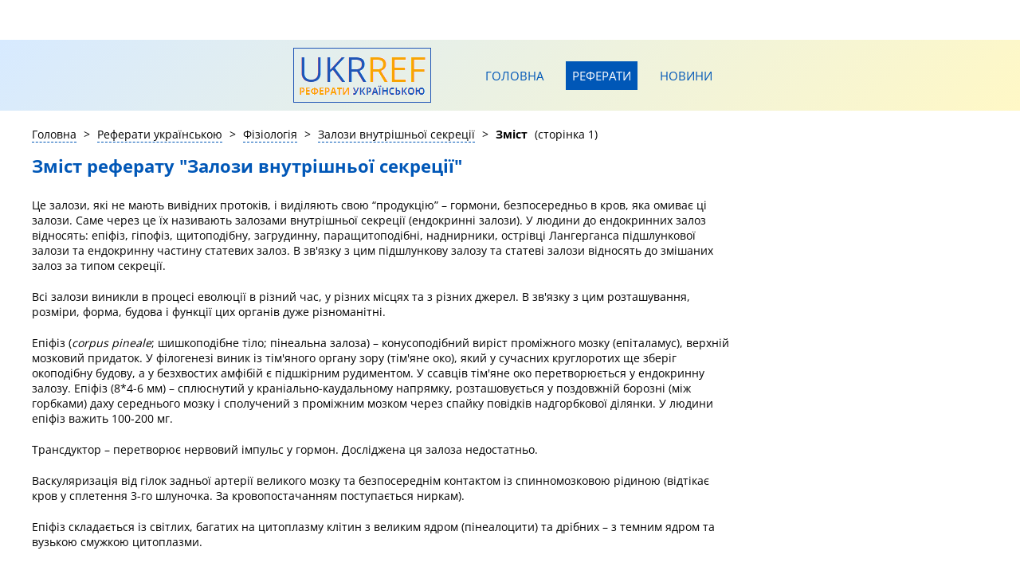

--- FILE ---
content_type: text/html; charset=utf-8
request_url: https://ukrref.org.ua/referaty/fiziolohiia/zalozy-vnutrishnoi-sekretsii/zmist
body_size: 2975
content:
<!DOCTYPE html>
<html lang="uk">
    <head>
        <meta charset="UTF-8">
        <meta name="viewport" content="width=device-width, initial-scale=1">
        <title>Зміст реферату "Залози внутрішньої секреції". Сторінка 1 | UKRREF</title>
        <meta name="description" content='Читати сторінку 1 змісту реферату "Залози внутрішньої секреції"'>
        <meta name="keywords" content="епіфіз, гіпофіз, аденогіпофіз, нейрогіпофіз, паращитоподібні залози, вилочкова залоза, підшлункова залоза, наднирники">
        <link rel="icon" type="image/png" href="/static/images/favicon.png">
        <link rel="preload" href="/static/fonts/open-sans/cyrillic-400.woff2" as="font" type="font/woff2" crossorigin>
        <link rel="preload" href="/static/fonts/open-sans/cyrillic-700.woff2" as="font" type="font/woff2" crossorigin>
        <link rel="stylesheet" href="/static/css/styles.css">
        <link rel="next" href="https://ukrref.org.ua/referaty/fiziolohiia/zalozy-vnutrishnoi-sekretsii/zmist?page=2">
        <script type="application/ld+json">
        {
            "@context": "https://schema.org",
            "@type": "BreadcrumbList",
            "itemListElement": [{
                "@type": "ListItem",
                "position": 1,
                "name": "Реферати",
                "item": "https://ukrref.org.ua/referaty"
            },{
                "@type": "ListItem",
                "position": 2,
                "name": "Фізіологія",
                "item": "https://ukrref.org.ua/referaty/fiziolohiia"
            },{
                "@type": "ListItem",
                "position": 3,
                "name": "Залози внутрішньої секреції",
                "item": "https://ukrref.org.ua/referaty/fiziolohiia/zalozy-vnutrishnoi-sekretsii"
            },{
                "@type": "ListItem",
                "position": 4,
                "name": "Зміст",
                "item": "https://ukrref.org.ua/referaty/fiziolohiia/zalozy-vnutrishnoi-sekretsii/zmist"
            }]
        }
        </script>
        <script async src="https://www.googletagmanager.com/gtag/js?id=G-Q4Y2EE62NP"></script>
        <script>
            window.dataLayer = window.dataLayer || [];

            function gtag() {
                dataLayer.push(arguments);
            }

            gtag('js', new Date());
            gtag('config', 'G-Q4Y2EE62NP');
        </script>
    </head>
    <body>
        <header>
            
            <div class="logo"></div>
            <nav class="top-menu">
                <a href="/" title="На головну сторінку" rel="home">Головна</a>
                <a href="/referaty" title="До каталогу рефератів" class="current">Реферати</a>
                <a href="/novyny" title="Новини освіти">Новини</a>
            </nav>
            <nav class="top-menu-mobile">
                <a href="#" title="Відкрити меню" class="pop-up-button" onclick="showMenu()">Меню</a>
                <a href="#top" title="Повернутися наверх сторінки" class="pop-up-button">Наверх</a>
            </nav>
        </header>
        <div class="main" id="top">
            <div>
                <div class="content">
                    <div class="breadcrumbs">
                        <span><a href="/" title="Перейти на головну сторінку">Головна</a></span>
                        >
                        <span><a href="/referaty" title="Перейти до каталогу рефератів">Реферати українською</a></span>
                        >
                        <span><a href="/referaty/fiziolohiia" title='Перейти до категорії "Фізіологія"'>Фізіологія</a></span>
                        >
                        <span><a href="../zalozy-vnutrishnoi-sekretsii">Залози внутрішньої секреції</a></span>
                        >
                        <span>Зміст</span> (сторінка 1)
                    </div>
                    <h1>Зміст реферату "Залози внутрішньої секреції"</h1>
                    <p>Це залози, які не мають вивідних протоків, і виділяють свою “продукцію” – гормони, безпосередньо в кров, яка омиває ці залози. Саме через це їх називають залозами внутрішньої секреції (ендокринні залози). У людини до ендокринних залоз відносять: епіфіз, гіпофіз, щитоподібну, загрудинну, паращитоподібні, наднирники, острівці Лангерганса підшлункової залози та ендокринну частину статевих залоз. В зв'язку з цим підшлункову залозу та статеві залози відносять до змішаних залоз за типом секреції.</p>
<p>Всі залози виникли в процесі еволюції в різний час, у різних місцях та з різних джерел. В зв'язку з цим розташування, розміри, форма, будова і функції цих органів дуже різноманітні.</p>
<p>Епіфіз (<i>corpus pineale</i>; шишкоподібне тіло; пінеальна залоза) – конусоподібний виріст проміжного мозку (епіталамус), верхній мозковий придаток. У філогенезі виник із тім'яного органу зору (тім'яне око), який у сучасних круглоротих ще зберіг окоподібну будову, а у безхвостих амфібій є підшкірним рудиментом. У ссавців тім'яне око перетворюється у ендокринну залозу. Епіфіз (8*4-6 мм) – сплюснутий у краніально-каудальному напрямку, розташовується у поздовжній борозні (між горбками) даху середнього мозку і сполучений з проміжним мозком через спайку повідків надгорбкової ділянки. У людини епіфіз важить 100-200 мг.</p>
<p>Трансдуктор – перетворює нервовий імпульс у гормон. Досліджена ця залоза недостатньо.</p>
<p>Васкуляризація від гілок задньої артерії великого мозку та безпосереднім контактом із спинномозковою рідиною (відтікає кров у сплетення 3-го шлуночка. За кровопостачанням поступається ниркам).</p>
<p>Епіфіз складається із світлих, багатих на цитоплазму клітин з великим ядром (пінеалоцити) та дрібних – з темним ядром та вузькою смужкою цитоплазми.</p>

                    

                    <div class="pg-wrap">
                        <div class="pg">
                        
                            
                            <span class="current">1</span>
                            
                        
                            
                            <a href="?page=2" title='Зміст реферату "Залози внутрішньої секреції" - сторінка 2'>2</a>
                            
                        
                            
                            <a href="?page=3" title='Зміст реферату "Залози внутрішньої секреції" - сторінка 3'>3</a>
                            
                        
                            
                            <a href="?page=4" title='Зміст реферату "Залози внутрішньої секреції" - сторінка 4'>4</a>
                            
                        
                            
                            <a href="?page=5" title='Зміст реферату "Залози внутрішньої секреції" - сторінка 5'>5</a>
                            
                        
                            
                            <a href="?page=6" title='Зміст реферату "Залози внутрішньої секреції" - сторінка 6'>6</a>
                            
                        
                        </div>
                        <span>(Сторінка 1 з 6)</span>
                    </div>

                    
                </div>
                <div class="side-banner">

                </div>
            </div>
        </div>
        <footer>
            <div class="info">
                <div class="info-div">
                    <span>Користувачам</span>
                    <ul>
                        <li><a href="/dodatkova-informatsiia">Додаткова інформація</a></li>
                        <li><a href="/dodatkova-informatsiia/dodaty-robotu">Додати роботу</a></li>
                        <li><a href="/dodatkova-informatsiia/kontakty">Контакти</a></li>
                    </ul>
                </div>
                <div class="info-div">
                    
                    <div class="copyright"><b><span>УКР</span><span>РЕФ</span></b> © 2026</div>
                </div>
            </div>
        </footer>
        
        <div class="pop-up-overlay" id="pop-up-overlay">
            <div class="pop-up-menu">
                <nav>
                    <a href="#" title="Закрити це меню" onclick="hideMenu()">Закрити меню</a>
                    <a href="/" title="На головну сторінку" rel="home">Головна</a>
                    <a href="/referaty" title="До каталогу рефератів">Реферати</a>
                    <a href="/novyny" title="Новини освіти">Новини</a>
                </nav>
            </div>
        </div>
        <script>function showMenu(){document.getElementById("pop-up-overlay").style.display="block"}function hideMenu(){document.getElementById("pop-up-overlay").style.display="none"}</script>
    </body>
</html>


--- FILE ---
content_type: text/css
request_url: https://ukrref.org.ua/static/css/styles.css
body_size: 1823
content:
@font-face{font-family:'Open Sans';font-style:normal;font-weight:400;font-stretch:normal;font-display:swap;src:url(../fonts/open-sans/cyrillic-400.woff2) format('woff2');unicode-range:U+0301,U+0400-045F,U+0490-0491,U+04B0-04B1,U+2116}@font-face{font-family:'Open Sans';font-style:normal;font-weight:400;font-stretch:normal;font-display:swap;src:url(../fonts/open-sans/latin-400.woff2) format('woff2');unicode-range:U+0000-00FF,U+0131,U+0152-0153,U+02BB-02BC,U+02C6,U+02DA,U+02DC,U+0304,U+0308,U+0329,U+2000-206F,U+2074,U+20AC,U+2122,U+2191,U+2193,U+2212,U+2215,U+FEFF,U+FFFD}@font-face{font-family:'Open Sans';font-style:normal;font-weight:700;font-stretch:normal;font-display:swap;src:url(../fonts/open-sans/cyrillic-700.woff2) format('woff2');unicode-range:U+0301,U+0400-045F,U+0490-0491,U+04B0-04B1,U+2116}@font-face{font-family:'Open Sans';font-style:normal;font-weight:700;font-stretch:normal;font-display:swap;src:url(../fonts/open-sans/latin-700.woff2) format('woff2');unicode-range:U+0000-00FF,U+0131,U+0152-0153,U+02BB-02BC,U+02C6,U+02DA,U+02DC,U+0304,U+0308,U+0329,U+2000-206F,U+2074,U+20AC,U+2122,U+2191,U+2193,U+2212,U+2215,U+FEFF,U+FFFD}*{font-family:'Open Sans',sans-serif;margin:0;padding:0}body{display:flex;flex-direction:column;align-items:center;height:100vh;width:100%}header{background-image:linear-gradient(135deg,#d7eaff,#fff8c6);display:flex;flex-direction:row;align-items:center;justify-content:center;margin:50px 0 0 0;padding:10px 0;width:100%}.logo{background-image:url(../images/logo_big.png);width:173px;height:69px}.top-menu{display:flex;flex-direction:row;margin:0 0 0 50px;text-transform:uppercase}.top-menu a,.top-menu a:visited,.pop-up-menu>nav>a,.pop-up-button,.but{color:#0057b7;font-size:15px;text-decoration:none;padding:8px}.top-menu a,.top-menu a:visited,.pop-up-menu>nav>a,.top-menu-mobile a:nth-child(2){margin:0 10px}.top-menu a:hover,.top-menu a.current,.pop-up-menu>nav>a,.download,.t a,.but{color:#fff;background-color:#0057b7}.but{align-self:center;margin-top:10px}.download{display:flex;justify-content:center;font-size:15px;text-decoration:none;margin:5px 0;padding:8px}.pop-up-button{color:#fff;background-color:#0057b7}.main{display:flex;flex-direction:column;max-width:1200px;margin:0 0 80px 0;padding:20px}.main>div{display:flex;flex-direction:row}.content{display:flex;flex-direction:column;width:auto}.content p{font-size:14px}.content p a,.content p a:visited{color:#0057b7;text-decoration:none}.content p a:hover{text-decoration:underline}.content p.header{align-self:center;font-size:18px;font-weight:700}.poem{align-self:center;font-style:italic}.content ol{margin:10px 25px}ol a,ol a:visited{color:#000;font-weight:700;text-decoration:none}ol a:hover{text-decoration:underline}.content li{font-size:14px}h1{color:#0057b7;font-size:22px;margin:15px 0}.content>h2{font-size:18px;margin:30px 0 10px 0}.h2-list h2,.p-list p{font-size:17px;font-weight:400;padding:10px}.p-list p{font-size:14px;margin:0}.h2-list h2 a{color:#0057b7;text-decoration:none}.h2-list h2 a:hover{text-decoration:underline}.h2-list h2:nth-child(odd),.p-list p:nth-child(odd),.content article:nth-child(odd){background-color:#f3f3f3}.article{display:flex;flex-direction:row;align-items:center;padding:10px}.article:hover a{text-decoration:underline}.article img{width:150px;height:150px}.article span{font-size:12px;margin:0 0 10px 0}.article h2{font-size:16px}.article a{text-decoration:none;color:#0057b7}h3{font-size:16px;margin:30px 0 10px 0}p{margin:10px 0}ul.list{margin:10px 0 10px 25px}ul.no-list{list-style:none;margin-left:25px}hr{background:#ffa500;border:none;height:1px;margin:20px 0 0}.share{display:flex;flex-direction:row;align-items:center;padding:10px 0 0}.share span{font-size:14px;margin:0 10px 0 0}.b{font-weight:700}.alphabet{display:flex;flex-flow:row wrap}.category,.alphabet{margin:0 0 10px 0}.alphabet a{display:flex;align-items:center;justify-content:center;color:#0057b7;font-weight:700;text-decoration:none;border:1px solid #0057b7;height:30px;width:30px;margin:10px 10px 0 0}.alphabet a:hover{color:#fff;background-color:#0057b7}.category{display:flex;flex-flow:column}.category h3{color:#0057b7;margin:10px 0 0 0;scroll-margin-top:20px}.category>div a{border:1px solid #ffa500;color:#000;font-size:14px;text-decoration:none;margin:10px 10px 0 0;padding:5px}.category>div a:hover{background-color:#ffa500}.category>div{display:flex;flex-flow:row wrap;margin:0 0 20px 0}.category>div:last-child{margin-bottom:0}.breadcrumbs{font-size:14px}.breadcrumbs span:first-child{margin:0 5px 0 0}.breadcrumbs span{margin:5px}.breadcrumbs span:last-child{font-weight:700}.breadcrumbs a,.breadcrumbs a:visited{border-bottom:1px dashed #0057b7;color:#000;text-decoration:none}.pg-wrap,.pg{display:flex;flex-direction:row;align-items:center}.pg-wrap{flex-direction:column;font-size:14px;margin-top:50px}.pg-wrap>span{font-size:12px}.pg>span,.pg a{border:1px solid #0057b7;color:#0057b7;display:flex;justify-content:center;margin:10px 4px;padding:8px}.pg a{text-decoration:none}.pg>span,.pg a:hover{background-color:#0057b7;color:#fff}span.points{background-color:#fff;border:0;color:#0057b7}.side-banner{margin:0 0 0 20px;min-width:300px;max-width:300px;max-height:600px}footer{display:flex;justify-content:center;background-image:linear-gradient(135deg,#d7eaff,#fff8c6);font-size:14px;margin-top:auto;padding:30px 0;width:100%}.info{display:flex;flex-direction:row;justify-content:space-between;max-width:600px;width:100%}.info-div{display:flex;flex-direction:column}.info-div>span{color:#000;font-size:15px;font-weight:700}.info-div:nth-child(2)>span{margin:0 0 10px}.info-div ul{list-style:none}.info-div li{margin-top:10px}.info-div a{color:#0057b7;text-decoration:none}.info-div a:hover{text-decoration:underline}.soc{display:flex;flex-direction:row;margin:0 0 30px}.soc a,.share a,.t a{display:flex;justify-content:center;align-items:center;height:32px;width:32px}.soc a,.share a{margin:0 10px 0 0}.twitter{background:#1da1f2}.facebook{background:#4267b2}.telegram{background:#08c}.copyright b>span:first-child{color:#0057b7}.copyright b>span:last-child{color:#ffa500}.t{position:fixed;bottom:215px;right:50px}.t a{text-decoration:none}.pop-up-overlay{background-image:linear-gradient(135deg,#d7eaff,#fff8c6);display:none;width:100%;height:100%;overflow:hidden;position:fixed}.pop-up-menu>nav{display:flex;flex-direction:column}.pop-up-menu>nav>a{display:flex;justify-content:center;margin:10px 10px 0 10px}.pop-up-button{display:none}@media (max-width:800px) or (max-height:600px){.side-banner{display:none}}@media (max-width:800px){header{justify-content:space-between;margin:0;position:fixed}.logo{background-image:url(../images/logo_small.png);margin:0 0 0 10px;width:144px;min-width:144px;height:56px}.top-menu,.t{display:none}.main{margin:70px 0}.pop-up-button,.top-menu-mobile{display:flex}.alphabet a{color:#fff;background-color:#0057b7}h1{font-size:20px}.category h3,.content h3,#top{scroll-margin-top:80px}.category>div a{color:#000;background-color:#ffcd71}}@media (min-width:501px){.article div.img{margin-right:10px}}@media (max-width:620px){.info-div{margin:0 20px}}@media (max-width:500px){.svg{display:none}.article{flex-direction:column}.article img{width:225px;height:225px}}@media (max-width:450px){.pg-wrap>div>a>span{display:none}}@media (max-width:380px){.info{flex-direction:column;width:auto}.info-div:nth-child(2){margin:20px 20px 0}}@media (max-width:320px){.main{padding:10px}.top-menu-mobile{flex-flow:row wrap}.pop-up-button:first-child{margin:0 0 0 10px}.pop-up-button:last-child{margin:0 10px}}@media (max-width:313px){.top-menu-mobile a:last-child{margin-top:10px}}@media (max-width:312px){.main{margin-top:95px}.pop-up-button:last-child{margin-top:10px}}@media (max-width:280px){.article img{width:150px;height:150px}}